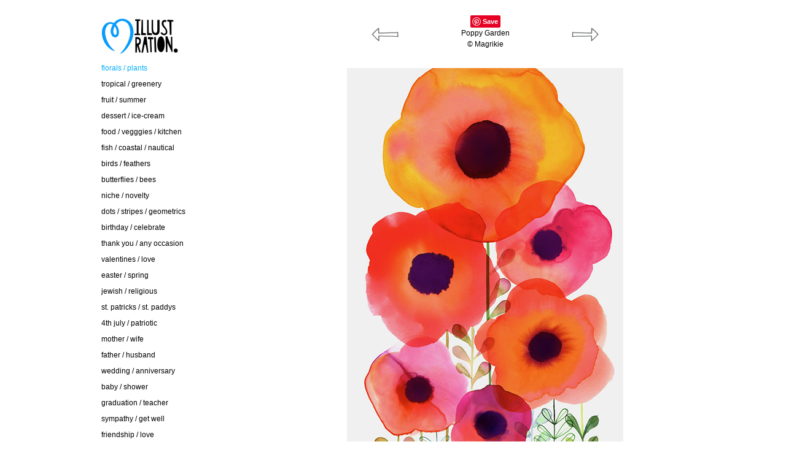

--- FILE ---
content_type: text/html; charset=UTF-8
request_url: https://magrikie.com/illustration/lic_portfolio/3/550
body_size: 5923
content:

<!DOCTYPE html PUBLIC "-//W3C//DTD XHTML 1.0 Transitional//EN"
        "http://www.w3.org/TR/xhtml1/DTD/xhtml1-transitional.dtd">
<html xmlns="http://www.w3.org/1999/xhtml" xml:lang="en" lang="en">
<head profile="http://www.w3.org/2005/10/profile">
	<link rel="icon" type="image/png" href="https://magrikie.com/favicon.png" />
	
	<meta http-equiv="content-type" content="text/html; charset=utf-8" />
	<meta name="viewport" content="width=device-width, initial-scale=1">
	<meta NAME="search" content="Magrikie" />
	
	<meta NAME='keywords' content='Magrikie, ' />
<meta NAME='description' content='' />
	<link href="https://magrikie.com/style.css" rel="stylesheet" type="text/css" />
	<link rel="stylesheet" href="https://magrikie.com/css/idangerous.swiper.css">
	
	
	<title>Magrikie : Illustration
	 : florals / plants	
	
	</title>
	
</head>
<body class="illustration">
	<div id="wrapper">
	<div id="navColumn">
		<div id="logo">
			<a href="https://magrikie.com"><img src="https://magrikie.com/images/mba_illustration.png" alt="Magrikie - Illustration" width="160" /></a>
			<ul id="header-social">
				<li class="pinterest"><a href="https://www.pinterest.com/Magrikie/" target="_blank">Pinterest</a></li>
				<li class="facebook"><a href="https://www.facebook.com/MargaretBergArt" target="_blank">Facebook</a></li>
				<li class="blogger"><a href="http://www.magrikie.blogspot.com/" target="_blank">Blogger</a></li>
				<li class="linkedin"><a href="https://www.linkedin.com/in/magrikie" target="_blank">LinkedIn</a></li>
				<li class="instagram"><a href="https://www.instagram.com/magrikie.illustration/" target="_blank">Instagram</a></li>			</ul>
			<button class="menu-button">menu</button>
		</div>
		<ul id="menu">
				<li class='selected' ><a href='https://magrikie.com/illustration/lic_portfolio/3' >florals / plants</a></li>
		<li><a href='https://magrikie.com/illustration/lic_portfolio/66' >tropical / greenery</a></li>
		<li><a href='https://magrikie.com/illustration/lic_portfolio/5' >fruit / summer</a></li>
		<li><a href='https://magrikie.com/illustration/lic_portfolio/47' >dessert / ice-cream</a></li>
		<li><a href='https://magrikie.com/illustration/lic_portfolio/13' >food / vegggies / kitchen</a></li>
		<li><a href='https://magrikie.com/illustration/lic_portfolio/6' >fish / coastal / nautical</a></li>
		<li><a href='https://magrikie.com/illustration/lic_portfolio/7' >birds / feathers</a></li>
		<li><a href='https://magrikie.com/illustration/lic_portfolio/52' >butterflies / bees</a></li>
		<li><a href='https://magrikie.com/illustration/lic_portfolio/65' >niche / novelty</a></li>
		<li><a href='https://magrikie.com/illustration/lic_portfolio/19' >dots / stripes / geometrics</a></li>
		<li><a href='https://magrikie.com/illustration/lic_portfolio/10' >birthday / celebrate</a></li>
		<li><a href='https://magrikie.com/illustration/lic_portfolio/38' >thank you / any occasion</a></li>
		<li><a href='https://magrikie.com/illustration/lic_portfolio/1' >valentines / love</a></li>
		<li><a href='https://magrikie.com/illustration/lic_portfolio/2' >easter / spring</a></li>
		<li><a href='https://magrikie.com/illustration/lic_portfolio/24' >jewish / religious</a></li>
		<li><a href='https://magrikie.com/illustration/lic_portfolio/28' >st. patricks / st. paddys</a></li>
		<li><a href='https://magrikie.com/illustration/lic_portfolio/67' >4th july / patriotic </a></li>
		<li><a href='https://magrikie.com/illustration/lic_portfolio/31' >mother / wife</a></li>
		<li><a href='https://magrikie.com/illustration/lic_portfolio/57' >father / husband</a></li>
		<li><a href='https://magrikie.com/illustration/lic_portfolio/32' >wedding / anniversary</a></li>
		<li><a href='https://magrikie.com/illustration/lic_portfolio/26' >baby / shower</a></li>
		<li><a href='https://magrikie.com/illustration/lic_portfolio/33' >graduation / teacher</a></li>
		<li><a href='https://magrikie.com/illustration/lic_portfolio/27' >sympathy / get well </a></li>
		<li><a href='https://magrikie.com/illustration/lic_portfolio/39' >friendship / love</a></li>
		<li><a href='https://magrikie.com/illustration/lic_portfolio/40' >congrats / well done</a></li>
		<li><a href='https://magrikie.com/illustration/lic_portfolio/50' >encouragement / good luck</a></li>
		<li><a href='https://magrikie.com/illustration/lic_portfolio/8' >fall / harvest / thanksgiving</a></li>
		<li><a href='https://magrikie.com/illustration/lic_portfolio/54' >hanukkah / holiday</a></li>
		<li><a href='https://magrikie.com/illustration/lic_portfolio/9' >holiday / winter</a></li>
			<li id="contact" class="contact-about"><a href="/illustration/contact">contact / about</a></li>
			<li id="home"><a href="https://magrikie.com">home</a></li>
		</ul>
		<div id="thumbs">
		<a class='id1961' href='https://magrikie.com/illustration/lic_portfolio/3/1961'><img src='https://magrikie.com/uploaded_lic_files/thumbs/Copyright_MAGRIKIE_BIG_BLOOMS_PATTERN.jpg' /></a><a class='id1948' href='https://magrikie.com/illustration/lic_portfolio/3/1948'><img src='https://magrikie.com/uploaded_lic_files/thumbs/Copyright_MAGRIKIE_BOUQUET_BURST.jpg' /></a><a class='id1931' href='https://magrikie.com/illustration/lic_portfolio/3/1931'><img src='https://magrikie.com/uploaded_lic_files/thumbs/Copyright_MAGRIKIE_VIOLAS_PANSIES_RAINBOW_MAUVE.jpg' /></a><a class='id1910' href='https://magrikie.com/illustration/lic_portfolio/3/1910'><img src='https://magrikie.com/uploaded_lic_files/thumbs/Copyright_MAGRIKIE_VIOLAS_PANSIES_RAINBOW_SQUARE.jpg' /></a><a class='id1909' href='https://magrikie.com/illustration/lic_portfolio/3/1909'><img src='https://magrikie.com/uploaded_lic_files/thumbs/Copyright_MAGRIKIE_VIOLAS_PANSIES_RAINBOW.jpg' /></a><a class='id1904' href='https://magrikie.com/illustration/lic_portfolio/3/1904'><img src='https://magrikie.com/uploaded_lic_files/thumbs/Copyright_MAGRIKIE_SUMMER_NASTARTIUMS_KITCHEN_01.jpg' /></a><a class='id1817' href='https://magrikie.com/illustration/lic_portfolio/3/1817'><img src='https://magrikie.com/uploaded_lic_files/thumbs/Copyright_MAGRIKIE_NASTARTIUMS_SQUARE.jpg' /></a><a class='id1912' href='https://magrikie.com/illustration/lic_portfolio/3/1912'><img src='https://magrikie.com/uploaded_lic_files/thumbs/Copyright_MAGRIKIE_WILDFLOWER_SQUARE.jpg' /></a><a class='id1911' href='https://magrikie.com/illustration/lic_portfolio/3/1911'><img src='https://magrikie.com/uploaded_lic_files/thumbs/Copyright_MAGRIKIE_WILDFLOWER_IN_BLOOM_SQUARE.jpg' /></a><a class='id1917' href='https://magrikie.com/illustration/lic_portfolio/3/1917'><img src='https://magrikie.com/uploaded_lic_files/thumbs/Copyright_MAGRIKIE_BRIGHT_FLOWER_GARDEN.jpg' /></a><a class='id1918' href='https://magrikie.com/illustration/lic_portfolio/3/1918'><img src='https://magrikie.com/uploaded_lic_files/thumbs/Copyright_MAGRIKIE_SOFT_TOUCH_BOUQUET.jpg' /></a><a class='id1920' href='https://magrikie.com/illustration/lic_portfolio/3/1920'><img src='https://magrikie.com/uploaded_lic_files/thumbs/Copyright_MAGRIKIE_SUNSHINE_DAISIES_REPEAT.jpg' /></a><a class='id1913' href='https://magrikie.com/illustration/lic_portfolio/3/1913'><img src='https://magrikie.com/uploaded_lic_files/thumbs/Copyright_MAGRIKIE_WILDLY_LOVED_BIG_FLORAL.jpg' /></a><a class='id1906' href='https://magrikie.com/illustration/lic_portfolio/3/1906'><img src='https://magrikie.com/uploaded_lic_files/thumbs/Copyright_MAGRIKIE_CHERRY_BLOSSOMS_BLUSH.jpg' /></a><a class='id1871' href='https://magrikie.com/illustration/lic_portfolio/3/1871'><img src='https://magrikie.com/uploaded_lic_files/thumbs/Copyright_MAGRIKIE_FLORAL_FLOW.jpg' /></a><a class='id1872' href='https://magrikie.com/illustration/lic_portfolio/3/1872'><img src='https://magrikie.com/uploaded_lic_files/thumbs/Copyright_MAGRIKIE_ORANGE_PINK_BLOSSOMS.jpg' /></a><a class='id1853' href='https://magrikie.com/illustration/lic_portfolio/3/1853'><img src='https://magrikie.com/uploaded_lic_files/thumbs/Copyright_MAGRIKIE_PURPLE_VIOLAS.jpg' /></a><a class='id1870' href='https://magrikie.com/illustration/lic_portfolio/3/1870'><img src='https://magrikie.com/uploaded_lic_files/thumbs/Copyright_MAGRIKIE_FLORAL_SPRINKLE_PATTERN.jpg' /></a><a class='id1642' href='https://magrikie.com/illustration/lic_portfolio/3/1642'><img src='https://magrikie.com/uploaded_lic_files/thumbs/CopyrightMAGRIKIE_PEONIES.jpg' /></a><a class='id1641' href='https://magrikie.com/illustration/lic_portfolio/3/1641'><img src='https://magrikie.com/uploaded_lic_files/thumbs/CopyrightMAGRIKIE_FRESH_POPPIES_YELLOW_BLUE.jpg' /></a><a class='id1836' href='https://magrikie.com/illustration/lic_portfolio/3/1836'><img src='https://magrikie.com/uploaded_lic_files/thumbs/CopyrightMAGRIKIE_FALL_VIOLET_FLORAL_REPEAT.jpg' /></a><a class='id1643' href='https://magrikie.com/illustration/lic_portfolio/3/1643'><img src='https://magrikie.com/uploaded_lic_files/thumbs/CopyrightMAGRIKIE_POPPY_BOUQUET.jpg' /></a><a class='id1498' href='https://magrikie.com/illustration/lic_portfolio/3/1498'><img src='https://magrikie.com/uploaded_lic_files/thumbs/©MAGRIKIE_DELFT_BLUE_SQUARE.jpg' /></a><a class='id1823' href='https://magrikie.com/illustration/lic_portfolio/3/1823'><img src='https://magrikie.com/uploaded_lic_files/thumbs/Copyright_MAGRIKIE_JOY_BUNDLE_SQUARE.jpg' /></a><a class='id1816' href='https://magrikie.com/illustration/lic_portfolio/3/1816'><img src='https://magrikie.com/uploaded_lic_files/thumbs/Copyright_MAGRIKIE_JOY_FLORAL_BUNDLE_VASE.jpg' /></a><a class='id1844' href='https://magrikie.com/illustration/lic_portfolio/3/1844'><img src='https://magrikie.com/uploaded_lic_files/thumbs/Copyright_MAGRIKIE_SPRING_GRATITUDE_SQUARE.jpg' /></a><a class='id935' href='https://magrikie.com/illustration/lic_portfolio/3/935'><img src='https://magrikie.com/uploaded_lic_files/thumbs/TEAL_POPPY.jpg' /></a><a class='id1819' href='https://magrikie.com/illustration/lic_portfolio/3/1819'><img src='https://magrikie.com/uploaded_lic_files/thumbs/Copyright_MAGRIKIE_RED_ROSE_BOUQUET_CROP_01.jpg' /></a><a class='id1820' href='https://magrikie.com/illustration/lic_portfolio/3/1820'><img src='https://magrikie.com/uploaded_lic_files/thumbs/Copyright_MAGRIKIE_RED_ROSE_BOUQUET_CROP_02.jpg' /></a><a class='id1786' href='https://magrikie.com/illustration/lic_portfolio/3/1786'><img src='https://magrikie.com/uploaded_lic_files/thumbs/Copyright_MAGRIKIE_RED_ROSE_BOUQUET_DELFT_VASE.jpg' /></a><a class='id1785' href='https://magrikie.com/illustration/lic_portfolio/3/1785'><img src='https://magrikie.com/uploaded_lic_files/thumbs/Copyright_MAGRIKIE_SPRING_BOUQUET_DELFT_VASE.jpg' /></a><a class='id1713' href='https://magrikie.com/illustration/lic_portfolio/3/1713'><img src='https://magrikie.com/uploaded_lic_files/thumbs/MAGRIKIE_CERISE_BOUQUET_FLORAL.jpg' /></a><a class='id1665' href='https://magrikie.com/illustration/lic_portfolio/3/1665'><img src='https://magrikie.com/uploaded_lic_files/thumbs/CopyrightMAGRIKIE_BOUQUET_DELFT_VASE.jpg' /></a><a class='id1648' href='https://magrikie.com/illustration/lic_portfolio/3/1648'><img src='https://magrikie.com/uploaded_lic_files/thumbs/CopyrightCHERRY_BLOSSOMS_HEART.jpg' /></a><a class='id1613' href='https://magrikie.com/illustration/lic_portfolio/3/1613'><img src='https://magrikie.com/uploaded_lic_files/thumbs/©MAGRIKIE_MAUVE_FLOWERS_SQUARE.jpg' /></a><a class='id1640' href='https://magrikie.com/illustration/lic_portfolio/3/1640'><img src='https://magrikie.com/uploaded_lic_files/thumbs/CopyrightMAGRIKIE_LightJOYGarden.jpg' /></a><a class='id1598' href='https://magrikie.com/illustration/lic_portfolio/3/1598'><img src='https://magrikie.com/uploaded_lic_files/thumbs/©MAGRIKIE_FYNBOS_SPRING.jpg' /></a><a class='id1664' href='https://magrikie.com/illustration/lic_portfolio/3/1664'><img src='https://magrikie.com/uploaded_lic_files/thumbs/CopyrightMAGRIKIE_SEASIDE_FLORAL.jpg' /></a><a class='id1615' href='https://magrikie.com/illustration/lic_portfolio/3/1615'><img src='https://magrikie.com/uploaded_lic_files/thumbs/©MAGRIKIE_HOUSE_PLANT_VARIETIES.jpg' /></a><a class='id1590' href='https://magrikie.com/illustration/lic_portfolio/3/1590'><img src='https://magrikie.com/uploaded_lic_files/thumbs/©MAGRIKIE_ORANGE_SUNSHINE_BLOOMS.jpg' /></a><a class='id1599' href='https://magrikie.com/illustration/lic_portfolio/3/1599'><img src='https://magrikie.com/uploaded_lic_files/thumbs/©MAGRIKIE_TULIPS_PASTELS.jpg' /></a><a class='id1589' href='https://magrikie.com/illustration/lic_portfolio/3/1589'><img src='https://magrikie.com/uploaded_lic_files/thumbs/©MAGRIKIE_HOUSE_PLANTS.jpg' /></a><a class='id1553' href='https://magrikie.com/illustration/lic_portfolio/3/1553'><img src='https://magrikie.com/uploaded_lic_files/thumbs/©MAGRIKIE_BLOOMS_FLOURISH_SQUARE.jpg' /></a><a class='id1556' href='https://magrikie.com/illustration/lic_portfolio/3/1556'><img src='https://magrikie.com/uploaded_lic_files/thumbs/©MAGRIKIE_KIDS_GARDEN_SQUARE.jpg' /></a><a class='id1523' href='https://magrikie.com/illustration/lic_portfolio/3/1523'><img src='https://magrikie.com/uploaded_lic_files/thumbs/©MAGRIKIE_SMALL_FLOWERS_PATTERN.jpg' /></a><a class='id1557' href='https://magrikie.com/illustration/lic_portfolio/3/1557'><img src='https://magrikie.com/uploaded_lic_files/thumbs/©MAGRIKIE_ROSE_BUSH.jpg' /></a><a class='id1555' href='https://magrikie.com/illustration/lic_portfolio/3/1555'><img src='https://magrikie.com/uploaded_lic_files/thumbs/©MAGRIKIE_BOUQUET_GLASS_VASE_SQUARE.jpg' /></a><a class='id1521' href='https://magrikie.com/illustration/lic_portfolio/3/1521'><img src='https://magrikie.com/uploaded_lic_files/thumbs/©MAGRIKIE_BLOOMING.jpg' /></a><a class='id1539' href='https://magrikie.com/illustration/lic_portfolio/3/1539'><img src='https://magrikie.com/uploaded_lic_files/thumbs/@MAGRIKIE_SPRING_SCENTS_FLORAL.jpg' /></a><a class='id1357' href='https://magrikie.com/illustration/lic_portfolio/3/1357'><img src='https://magrikie.com/uploaded_lic_files/thumbs/©MAGRIKIE_PEACH_ROSE.jpg' /></a><a class='id1399' href='https://magrikie.com/illustration/lic_portfolio/3/1399'><img src='https://magrikie.com/uploaded_lic_files/thumbs/©MAGRIKIE_PROTEAS_PATTERN.jpg' /></a><a class='id1397' href='https://magrikie.com/illustration/lic_portfolio/3/1397'><img src='https://magrikie.com/uploaded_lic_files/thumbs/©MAGRIKIE_PROTEAS_DETAIL.jpg' /></a><a class='id1588' href='https://magrikie.com/illustration/lic_portfolio/3/1588'><img src='https://magrikie.com/uploaded_lic_files/thumbs/©MAGRIKIE_SEA_BUBBLE_ROSES.jpg' /></a><a class='id1490' href='https://magrikie.com/illustration/lic_portfolio/3/1490'><img src='https://magrikie.com/uploaded_lic_files/thumbs/©MAGRIKIE_PEONIES_PATTERN.jpg' /></a><a class='id1172' href='https://magrikie.com/illustration/lic_portfolio/3/1172'><img src='https://magrikie.com/uploaded_lic_files/thumbs/©MAGRIKIE_DAISY_DANCE.jpg' /></a><a class='id1491' href='https://magrikie.com/illustration/lic_portfolio/3/1491'><img src='https://magrikie.com/uploaded_lic_files/thumbs/©MAGRIKIE_PURPLE_FLOWERS_SQUARE.jpg' /></a><a class='id1494' href='https://magrikie.com/illustration/lic_portfolio/3/1494'><img src='https://magrikie.com/uploaded_lic_files/thumbs/©MAGRIKIE_SUNSHINE_STEMS_SQUARE.jpg' /></a><a class='id1483' href='https://magrikie.com/illustration/lic_portfolio/3/1483'><img src='https://magrikie.com/uploaded_lic_files/thumbs/©MAGRIKIE_CORAL_STEMS.jpg' /></a><a class='id1393' href='https://magrikie.com/illustration/lic_portfolio/3/1393'><img src='https://magrikie.com/uploaded_lic_files/thumbs/©MAGRIKIE_GREENERY_TROPICAL_TOPAZ.jpg' /></a><a class='id1363' href='https://magrikie.com/illustration/lic_portfolio/3/1363'><img src='https://magrikie.com/uploaded_lic_files/thumbs/©MAGRIKIE_ORANGE_BLOOMS.jpg' /></a><a class='id1028' href='https://magrikie.com/illustration/lic_portfolio/3/1028'><img src='https://magrikie.com/uploaded_lic_files/thumbs/TEAL_YELLOW_BOUQUET.jpg' /></a><a class='id1364' href='https://magrikie.com/illustration/lic_portfolio/3/1364'><img src='https://magrikie.com/uploaded_lic_files/thumbs/©MAGRIKIE_VIOLET_ROSES_FLORAL.jpg' /></a><a class='id1365' href='https://magrikie.com/illustration/lic_portfolio/3/1365'><img src='https://magrikie.com/uploaded_lic_files/thumbs/©MAGRIKIE_PEACH_POPPY.jpg' /></a><a class='id1347' href='https://magrikie.com/illustration/lic_portfolio/3/1347'><img src='https://magrikie.com/uploaded_lic_files/thumbs/©MAGRIKIE_DAISY_DAFFODILES.jpg' /></a><a class='id1242' href='https://magrikie.com/illustration/lic_portfolio/3/1242'><img src='https://magrikie.com/uploaded_lic_files/thumbs/©MAGRIKIE_SPRING_SPLENDOUR_REPEAT.jpg' /></a><a class='id1462' href='https://magrikie.com/illustration/lic_portfolio/3/1462'><img src='https://magrikie.com/uploaded_lic_files/thumbs/©MAGRIKIE_PINK_BURST.jpg' /></a><a class='id1323' href='https://magrikie.com/illustration/lic_portfolio/3/1323'><img src='https://magrikie.com/uploaded_lic_files/thumbs/©MAGRIKIE_WILD_FLORAL_SQUARE.jpg' /></a><a class='id1349' href='https://magrikie.com/illustration/lic_portfolio/3/1349'><img src='https://magrikie.com/uploaded_lic_files/thumbs/©MAGRIKIE_SOFT_GREENERY_GREEN_SQUARE.jpg' /></a><a class='id1350' href='https://magrikie.com/illustration/lic_portfolio/3/1350'><img src='https://magrikie.com/uploaded_lic_files/thumbs/©MAGRIKIE_SOFT_GREENERY_PALE_PINK_SQUARE.jpg' /></a><a class='id1341' href='https://magrikie.com/illustration/lic_portfolio/3/1341'><img src='https://magrikie.com/uploaded_lic_files/thumbs/©MAGRIKIE_FERNS_GREENERY.jpg' /></a><a class='id1319' href='https://magrikie.com/illustration/lic_portfolio/3/1319'><img src='https://magrikie.com/uploaded_lic_files/thumbs/©MAGRIKIE_NEW_DAY_FLORAL_SQUARE.jpg' /></a><a class='id1327' href='https://magrikie.com/illustration/lic_portfolio/3/1327'><img src='https://magrikie.com/uploaded_lic_files/thumbs/©MAGRIKIE_FRESH_MORNING_DEW_SQUARE.jpg' /></a><a class='id1320' href='https://magrikie.com/illustration/lic_portfolio/3/1320'><img src='https://magrikie.com/uploaded_lic_files/thumbs/©MAGRIKIE_NEW_DAY_FLORAL.jpg' /></a><a class='id1324' href='https://magrikie.com/illustration/lic_portfolio/3/1324'><img src='https://magrikie.com/uploaded_lic_files/thumbs/©MAGRIKIE_FRESH_MORNING_DEW_VASE_01.jpg' /></a><a class='id1348' href='https://magrikie.com/illustration/lic_portfolio/3/1348'><img src='https://magrikie.com/uploaded_lic_files/thumbs/©MAGRIKIE_WILDERNESS_DAISY_BUNCH.jpg' /></a><a class='id1360' href='https://magrikie.com/illustration/lic_portfolio/3/1360'><img src='https://magrikie.com/uploaded_lic_files/thumbs/©MAGRIKIE_WARM_BLUSH_FLORAL_REPEAT.jpg' /></a><a class='id1359' href='https://magrikie.com/illustration/lic_portfolio/3/1359'><img src='https://magrikie.com/uploaded_lic_files/thumbs/©MAGRIKIE_SAPPHIRE_BLOOMS_REPEAT.jpg' /></a><a class='id1241' href='https://magrikie.com/illustration/lic_portfolio/3/1241'><img src='https://magrikie.com/uploaded_lic_files/thumbs/LEMON_SCENT.jpg' /></a><a class='id1027' href='https://magrikie.com/illustration/lic_portfolio/3/1027'><img src='https://magrikie.com/uploaded_lic_files/thumbs/MEADOW_FLOWERS_MIX.jpg' /></a><a class='id1233' href='https://magrikie.com/illustration/lic_portfolio/3/1233'><img src='https://magrikie.com/uploaded_lic_files/thumbs/SUCCULENTS_CACTUS_PATTERN.jpg' /></a><a class='id1497' href='https://magrikie.com/illustration/lic_portfolio/3/1497'><img src='https://magrikie.com/uploaded_lic_files/thumbs/©MAGRIKIE_WHITE_TEA_PATTERN.jpg' /></a><a class='id1030' href='https://magrikie.com/illustration/lic_portfolio/3/1030'><img src='https://magrikie.com/uploaded_lic_files/thumbs/MEADOW_FLOWERS_RED_BLUE.jpg' /></a><a class='id1031' href='https://magrikie.com/illustration/lic_portfolio/3/1031'><img src='https://magrikie.com/uploaded_lic_files/thumbs/MEADOW_FLOWERS_ORANGE_PINK.jpg' /></a><a class='id1033' href='https://magrikie.com/illustration/lic_portfolio/3/1033'><img src='https://magrikie.com/uploaded_lic_files/thumbs/JUNGLE_TROPICS_HIBISCUS_YELLOW.jpg' /></a><a class='id1019' href='https://magrikie.com/illustration/lic_portfolio/3/1019'><img src='https://magrikie.com/uploaded_lic_files/thumbs/FLOWER_GEMS_HEART_01.jpg' /></a><a class='id1102' href='https://magrikie.com/illustration/lic_portfolio/3/1102'><img src='https://magrikie.com/uploaded_lic_files/thumbs/GOLD_OUTLINE_ROSES.jpg' /></a><a class='id1029' href='https://magrikie.com/illustration/lic_portfolio/3/1029'><img src='https://magrikie.com/uploaded_lic_files/thumbs/PASTEL_BOUQUET_01.jpg' /></a><a class='id1064' href='https://magrikie.com/illustration/lic_portfolio/3/1064'><img src='https://magrikie.com/uploaded_lic_files/thumbs/JAPAN_BLOSSOMS.jpg' /></a><a class='id928' href='https://magrikie.com/illustration/lic_portfolio/3/928'><img src='https://magrikie.com/uploaded_lic_files/thumbs/PINK_BLOOMS.jpg' /></a><a class='id1034' href='https://magrikie.com/illustration/lic_portfolio/3/1034'><img src='https://magrikie.com/uploaded_lic_files/thumbs/PINK_YELLOW_BLOOMS_SQUARE.jpg' /></a><a class='id968' href='https://magrikie.com/illustration/lic_portfolio/3/968'><img src='https://magrikie.com/uploaded_lic_files/thumbs/FLOWER_GEMS.jpg' /></a><a class='id929' href='https://magrikie.com/illustration/lic_portfolio/3/929'><img src='https://magrikie.com/uploaded_lic_files/thumbs/PINK_YELLOW_BORDER_BLOOMS_01.jpg' /></a><a class='id966' href='https://magrikie.com/illustration/lic_portfolio/3/966'><img src='https://magrikie.com/uploaded_lic_files/thumbs/PINK_SPRING_TULIPS.jpg' /></a><a class='id967' href='https://magrikie.com/illustration/lic_portfolio/3/967'><img src='https://magrikie.com/uploaded_lic_files/thumbs/PINK_FLORAL_BLACK_DETAIL.jpg' /></a><a class='id970' href='https://magrikie.com/illustration/lic_portfolio/3/970'><img src='https://magrikie.com/uploaded_lic_files/thumbs/BLOSSOMS_PINK_VERTICAL_01.jpg' /></a><a class='id971' href='https://magrikie.com/illustration/lic_portfolio/3/971'><img src='https://magrikie.com/uploaded_lic_files/thumbs/BLOSSOMS_BRANCHES_BLUE.jpg' /></a><a class='id934' href='https://magrikie.com/illustration/lic_portfolio/3/934'><img src='https://magrikie.com/uploaded_lic_files/thumbs/TEAL_PAINTERLY_FLORAL.jpg' /></a><a class='id898' href='https://magrikie.com/illustration/lic_portfolio/3/898'><img src='https://magrikie.com/uploaded_lic_files/thumbs/PASTEL_FLORALS.jpg' /></a><a class='id874' href='https://magrikie.com/illustration/lic_portfolio/3/874'><img src='https://magrikie.com/uploaded_lic_files/thumbs/ROSEWATER.jpg' /></a><a class='id893' href='https://magrikie.com/illustration/lic_portfolio/3/893'><img src='https://magrikie.com/uploaded_lic_files/thumbs/GROWING_FLOWERS.jpg' /></a><a class='id868' href='https://magrikie.com/illustration/lic_portfolio/3/868'><img src='https://magrikie.com/uploaded_lic_files/thumbs/PINK_FLOWER_ON_BLUE.jpg' /></a><a class='id876' href='https://magrikie.com/illustration/lic_portfolio/3/876'><img src='https://magrikie.com/uploaded_lic_files/thumbs/RED_ROSE_GARDEN.jpg' /></a><a class='id879' href='https://magrikie.com/illustration/lic_portfolio/3/879'><img src='https://magrikie.com/uploaded_lic_files/thumbs/FLOWER_FACES.jpg' /></a><a class='id877' href='https://magrikie.com/illustration/lic_portfolio/3/877'><img src='https://magrikie.com/uploaded_lic_files/thumbs/YELLOW_PURPPLE_GARDEN.jpg' /></a><a class='id878' href='https://magrikie.com/illustration/lic_portfolio/3/878'><img src='https://magrikie.com/uploaded_lic_files/thumbs/SPRING_FLING.jpg' /></a><a class='id863' href='https://magrikie.com/illustration/lic_portfolio/3/863'><img src='https://magrikie.com/uploaded_lic_files/thumbs/PINK_ROSE_IN_VASE.jpg' /></a><a class='id864' href='https://magrikie.com/illustration/lic_portfolio/3/864'><img src='https://magrikie.com/uploaded_lic_files/thumbs/FLOWERS_IN_VASE.jpg' /></a><a class='id831' href='https://magrikie.com/illustration/lic_portfolio/3/831'><img src='https://magrikie.com/uploaded_lic_files/thumbs/ARTISINAL_FLORAL_BLUE.jpg' /></a><a class='id832' href='https://magrikie.com/illustration/lic_portfolio/3/832'><img src='https://magrikie.com/uploaded_lic_files/thumbs/ARTISINAL_FLORAL_ORANGE.jpg' /></a><a class='id833' href='https://magrikie.com/illustration/lic_portfolio/3/833'><img src='https://magrikie.com/uploaded_lic_files/thumbs/ARTISINAL_FLORAL_SQUARE.jpg' /></a><a class='id839' href='https://magrikie.com/illustration/lic_portfolio/3/839'><img src='https://magrikie.com/uploaded_lic_files/thumbs/ARTISINAL_FLORAL.jpg' /></a><a class='id869' href='https://magrikie.com/illustration/lic_portfolio/3/869'><img src='https://magrikie.com/uploaded_lic_files/thumbs/PINK_YELLOW_FLOWERS.jpg' /></a><a class='id866' href='https://magrikie.com/illustration/lic_portfolio/3/866'><img src='https://magrikie.com/uploaded_lic_files/thumbs/PINK_FLOWER.jpg' /></a><a class='id860' href='https://magrikie.com/illustration/lic_portfolio/3/860'><img src='https://magrikie.com/uploaded_lic_files/thumbs/HEART_FLOWERS.jpg' /></a><a class='id859' href='https://magrikie.com/illustration/lic_portfolio/3/859'><img src='https://magrikie.com/uploaded_lic_files/thumbs/CHRYSANTH_GARDEN.jpg' /></a><a class='id865' href='https://magrikie.com/illustration/lic_portfolio/3/865'><img src='https://magrikie.com/uploaded_lic_files/thumbs/TULIPS_IN_VASE.jpg' /></a><a class='id861' href='https://magrikie.com/illustration/lic_portfolio/3/861'><img src='https://magrikie.com/uploaded_lic_files/thumbs/FLOWER_HEART.jpg' /></a><a class='id862' href='https://magrikie.com/illustration/lic_portfolio/3/862'><img src='https://magrikie.com/uploaded_lic_files/thumbs/WINTER_BLOSSOMS.jpg' /></a><a class='id812' href='https://magrikie.com/illustration/lic_portfolio/3/812'><img src='https://magrikie.com/uploaded_lic_files/thumbs/FLOATING_FLORALS_01.jpg' /></a><a class='id834' href='https://magrikie.com/illustration/lic_portfolio/3/834'><img src='https://magrikie.com/uploaded_lic_files/thumbs/ROSE_ORNAMENT_01.jpg' /></a><a class='id852' href='https://magrikie.com/illustration/lic_portfolio/3/852'><img src='https://magrikie.com/uploaded_lic_files/thumbs/ORNAMENT_ROSES_02.jpg' /></a><a class='id663' href='https://magrikie.com/illustration/lic_portfolio/3/663'><img src='https://magrikie.com/uploaded_lic_files/thumbs/WATER_BLOSSOMS_01.jpg' /></a><a class='id664' href='https://magrikie.com/illustration/lic_portfolio/3/664'><img src='https://magrikie.com/uploaded_lic_files/thumbs/WATER_BLOSSOMS_02.jpg' /></a><a class='id665' href='https://magrikie.com/illustration/lic_portfolio/3/665'><img src='https://magrikie.com/uploaded_lic_files/thumbs/WATER_BLOSSOMS_03.jpg' /></a><a class='id670' href='https://magrikie.com/illustration/lic_portfolio/3/670'><img src='https://magrikie.com/uploaded_lic_files/thumbs/ORANGE_RED_TULIPS.jpg' /></a><a class='id671' href='https://magrikie.com/illustration/lic_portfolio/3/671'><img src='https://magrikie.com/uploaded_lic_files/thumbs/ORANGE_PINK_TULIPS.jpg' /></a><a class='id757' href='https://magrikie.com/illustration/lic_portfolio/3/757'><img src='https://magrikie.com/uploaded_lic_files/thumbs/BLOSSOMS_PINK_BLUE_YELLOW_01.jpg' /></a><a class='id661' href='https://magrikie.com/illustration/lic_portfolio/3/661'><img src='https://magrikie.com/uploaded_lic_files/thumbs/SPRING_SCENTS.jpg' /></a><a class='id597' href='https://magrikie.com/illustration/lic_portfolio/3/597'><img src='https://magrikie.com/uploaded_lic_files/thumbs/SPRING_GARDEN.jpg' /></a><a class='id681' href='https://magrikie.com/illustration/lic_portfolio/3/681'><img src='https://magrikie.com/uploaded_lic_files/thumbs/BLUE_BIRD_GARDEN.jpg' /></a><a class='id666' href='https://magrikie.com/illustration/lic_portfolio/3/666'><img src='https://magrikie.com/uploaded_lic_files/thumbs/PINK_ROSES.jpg' /></a><a class='id669' href='https://magrikie.com/illustration/lic_portfolio/3/669'><img src='https://magrikie.com/uploaded_lic_files/thumbs/PINK_POPPY_BLISS.jpg' /></a><a href='https://magrikie.com/illustration/lic_portfolio/3/550'><img src='https://magrikie.com/uploaded_lic_files/thumbs/POPPY_GARDEN.jpg' /></a><a class='id679' href='https://magrikie.com/illustration/lic_portfolio/3/679'><img src='https://magrikie.com/uploaded_lic_files/thumbs/SINGLE_YELLOW_POPPY.jpg' /></a><a class='id680' href='https://magrikie.com/illustration/lic_portfolio/3/680'><img src='https://magrikie.com/uploaded_lic_files/thumbs/PINK_POPPY_GARDEN.jpg' /></a><a class='id678' href='https://magrikie.com/illustration/lic_portfolio/3/678'><img src='https://magrikie.com/uploaded_lic_files/thumbs/BLUE_BUTTERFLIES.jpg' /></a><a class='id726' href='https://magrikie.com/illustration/lic_portfolio/3/726'><img src='https://magrikie.com/uploaded_lic_files/thumbs/MIXED_POPPIES_01.jpg' /></a><a class='id540' href='https://magrikie.com/illustration/lic_portfolio/3/540'><img src='https://magrikie.com/uploaded_lic_files/thumbs/POPPY_OMBRE.jpg' /></a><a class='id565' href='https://magrikie.com/illustration/lic_portfolio/3/565'><img src='https://magrikie.com/uploaded_lic_files/thumbs/FALLING_ROSES.jpg' /></a><a class='id490' href='https://magrikie.com/illustration/lic_portfolio/3/490'><img src='https://magrikie.com/uploaded_lic_files/thumbs/YELLOW_ROSE_01.jpg' /></a><a class='id667' href='https://magrikie.com/illustration/lic_portfolio/3/667'><img src='https://magrikie.com/uploaded_lic_files/thumbs/SO_JOYFUL.jpg' /></a><a class='id556' href='https://magrikie.com/illustration/lic_portfolio/3/556'><img src='https://magrikie.com/uploaded_lic_files/thumbs/WILD_POPPIES.jpg' /></a><a class='id598' href='https://magrikie.com/illustration/lic_portfolio/3/598'><img src='https://magrikie.com/uploaded_lic_files/thumbs/WILD_POPPIES_CARD.jpg' /></a><a class='id557' href='https://magrikie.com/illustration/lic_portfolio/3/557'><img src='https://magrikie.com/uploaded_lic_files/thumbs/WILD_POPPIES_PILLOWS.jpg' /></a><a class='id682' href='https://magrikie.com/illustration/lic_portfolio/3/682'><img src='https://magrikie.com/uploaded_lic_files/thumbs/FLOWER_PUFFS_01.jpg' /></a><a class='id594' href='https://magrikie.com/illustration/lic_portfolio/3/594'><img src='https://magrikie.com/uploaded_lic_files/thumbs/ROSES_HEART.jpg' /></a><a class='id593' href='https://magrikie.com/illustration/lic_portfolio/3/593'><img src='https://magrikie.com/uploaded_lic_files/thumbs/BLOSSOMS_HEART.jpg' /></a><a class='id636' href='https://magrikie.com/illustration/lic_portfolio/3/636'><img src='https://magrikie.com/uploaded_lic_files/thumbs/SPRING_FLORAL_HEART_01.jpg' /></a><a class='id672' href='https://magrikie.com/illustration/lic_portfolio/3/672'><img src='https://magrikie.com/uploaded_lic_files/thumbs/FLOWER_FANTASY.jpg' /></a><a class='id585' href='https://magrikie.com/illustration/lic_portfolio/3/585'><img src='https://magrikie.com/uploaded_lic_files/thumbs/FALL_GARDEN.jpg' /></a><a class='id377' href='https://magrikie.com/illustration/lic_portfolio/3/377'><img src='https://magrikie.com/uploaded_lic_files/thumbs/SINGLE_PURPLE_POPPY.jpg' /></a><a class='id660' href='https://magrikie.com/illustration/lic_portfolio/3/660'><img src='https://magrikie.com/uploaded_lic_files/thumbs/PETALS.jpg' /></a><a class='id405' href='https://magrikie.com/illustration/lic_portfolio/3/405'><img src='https://magrikie.com/uploaded_lic_files/thumbs/POPPY_BUBBLES.jpg' /></a><a class='id403' href='https://magrikie.com/illustration/lic_portfolio/3/403'><img src='https://magrikie.com/uploaded_lic_files/thumbs/PURPLE_BLUR.jpg' /></a><a class='id385' href='https://magrikie.com/illustration/lic_portfolio/3/385'><img src='https://magrikie.com/uploaded_lic_files/thumbs/BOTANICAL_BLUR.jpg' /></a><a class='id404' href='https://magrikie.com/illustration/lic_portfolio/3/404'><img src='https://magrikie.com/uploaded_lic_files/thumbs/ROSEBUSH_01.jpg' /></a><a class='id595' href='https://magrikie.com/illustration/lic_portfolio/3/595'><img src='https://magrikie.com/uploaded_lic_files/thumbs/PEONIES_01.jpg' /></a><a class='id138' href='https://magrikie.com/illustration/lic_portfolio/3/138'><img src='https://magrikie.com/uploaded_lic_files/thumbs/PEONIES_TABLEWARE.jpg' /></a><a class='id492' href='https://magrikie.com/illustration/lic_portfolio/3/492'><img src='https://magrikie.com/uploaded_lic_files/thumbs/WILDFLOWER_GARDEN.jpg' /></a><a class='id684' href='https://magrikie.com/illustration/lic_portfolio/3/684'><img src='https://magrikie.com/uploaded_lic_files/thumbs/WILDFLOWER_PINKS.jpg' /></a><a class='id554' href='https://magrikie.com/illustration/lic_portfolio/3/554'><img src='https://magrikie.com/uploaded_lic_files/thumbs/RED_PURPLE_POPPIES_PILLOWS.jpg' /></a><a class='id383' href='https://magrikie.com/illustration/lic_portfolio/3/383'><img src='https://magrikie.com/uploaded_lic_files/thumbs/ORANGE_POPPIES_TRIO.jpg' /></a><a class='id542' href='https://magrikie.com/illustration/lic_portfolio/3/542'><img src='https://magrikie.com/uploaded_lic_files/thumbs/SUMMER_POPPIES.jpg' /></a><a class='id395' href='https://magrikie.com/illustration/lic_portfolio/3/395'><img src='https://magrikie.com/uploaded_lic_files/thumbs/SUNSHINE_POPPIES.jpg' /></a><a class='id541' href='https://magrikie.com/illustration/lic_portfolio/3/541'><img src='https://magrikie.com/uploaded_lic_files/thumbs/PURPLE_HIBISCUS_02.jpg' /></a><a class='id354' href='https://magrikie.com/illustration/lic_portfolio/3/354'><img src='https://magrikie.com/uploaded_lic_files/thumbs/MIXED_FLORAL_HEART.jpg' /></a><a class='id355' href='https://magrikie.com/illustration/lic_portfolio/3/355'><img src='https://magrikie.com/uploaded_lic_files/thumbs/IRIS_GARDEN.jpg' /></a><a class='id127' href='https://magrikie.com/illustration/lic_portfolio/3/127'><img src='https://magrikie.com/uploaded_lic_files/thumbs/CA_POPPIES_01.jpg' /></a><a class='id137' href='https://magrikie.com/illustration/lic_portfolio/3/137'><img src='https://magrikie.com/uploaded_lic_files/thumbs/CA_POPPIES_PILLOWS.jpg' /></a><a class='id139' href='https://magrikie.com/illustration/lic_portfolio/3/139'><img src='https://magrikie.com/uploaded_lic_files/thumbs/RED_POPPIES_PILLOWS.jpg' /></a><a class='id135' href='https://magrikie.com/illustration/lic_portfolio/3/135'><img src='https://magrikie.com/uploaded_lic_files/thumbs/POPPY_01.jpg' /></a><a class='id727' href='https://magrikie.com/illustration/lic_portfolio/3/727'><img src='https://magrikie.com/uploaded_lic_files/thumbs/PINK_POPPIES_TRIO_01.jpg' /></a><a class='id158' href='https://magrikie.com/illustration/lic_portfolio/3/158'><img src='https://magrikie.com/uploaded_lic_files/thumbs/BLUE_POPPIES_PILLOWS_01.jpg' /></a><a class='id122' href='https://magrikie.com/illustration/lic_portfolio/3/122'><img src='https://magrikie.com/uploaded_lic_files/thumbs/BLUE_FLORALS_PATTERN_01.jpg' /></a><a class='id226' href='https://magrikie.com/illustration/lic_portfolio/3/226'><img src='https://magrikie.com/uploaded_lic_files/thumbs/HIBISCUS_PILLOWS_01.jpg' /></a><a class='id393' href='https://magrikie.com/illustration/lic_portfolio/3/393'><img src='https://magrikie.com/uploaded_lic_files/thumbs/PETAL_BLUE_YELLOW.jpg' /></a><a class='id546' href='https://magrikie.com/illustration/lic_portfolio/3/546'><img src='https://magrikie.com/uploaded_lic_files/thumbs/BLUE_WHT_RETRO_PATTERN_03.jpg' /></a><a class='id124' href='https://magrikie.com/illustration/lic_portfolio/3/124'><img src='https://magrikie.com/uploaded_lic_files/thumbs/BLUE_WHT_RETRO_PATTERN_02.jpg' /></a><a class='id125' href='https://magrikie.com/illustration/lic_portfolio/3/125'><img src='https://magrikie.com/uploaded_lic_files/thumbs/BLUE_WHT_RETRO_PATTERN_04.jpg' /></a><a class='id126' href='https://magrikie.com/illustration/lic_portfolio/3/126'><img src='https://magrikie.com/uploaded_lic_files/thumbs/BLUE_WHT_RETRO_PATTERN_05.jpg' /></a><a class='id177' href='https://magrikie.com/illustration/lic_portfolio/3/177'><img src='https://magrikie.com/uploaded_lic_files/thumbs/BLUE_WHT_PATTERN_PILLOW.jpg' /></a><a class='id130' href='https://magrikie.com/illustration/lic_portfolio/3/130'><img src='https://magrikie.com/uploaded_lic_files/thumbs/LAZY_DAISIES_BLUE.jpg' /></a><a class='id131' href='https://magrikie.com/illustration/lic_portfolio/3/131'><img src='https://magrikie.com/uploaded_lic_files/thumbs/DAISIES_YELLOW_PATTERN_01.jpg' /></a><a class='id689' href='https://magrikie.com/illustration/lic_portfolio/3/689'><img src='https://magrikie.com/uploaded_lic_files/thumbs/WHITE_PINK_BLOSSOMS.jpg' /></a><a class='id133' href='https://magrikie.com/illustration/lic_portfolio/3/133'><img src='https://magrikie.com/uploaded_lic_files/thumbs/LAVENDER_01.jpg' /></a><a class='id155' href='https://magrikie.com/illustration/lic_portfolio/3/155'><img src='https://magrikie.com/uploaded_lic_files/thumbs/CACTI_01.jpg' /></a>		</div>
		<div id="copyright">
		© Magrikie. All Rights Reserved.		</div>
		
	</div>
	<div id="content" class="swiper-container">
		<div class="swiper-wrapper">
			<div class="swiper-slide">
			
		<button class="social pinterest"
	       data-media="https://magrikie.com/uploaded_lic_files/large/POPPY_GARDEN.jpg"
	       data-description=""
	       data-url="https://magrikie.com/illustration/lic_portfolio/3/550">Save
		</button>
		
		<div id="controller">
					<span class="arrowLeft"><a href="https://magrikie.com/illustration/lic_portfolio/3/669"></a></span>
					<div class="caption">
				Poppy Garden<br />
				© Magrikie				</div>
					<span class="arrowRight"><a href="https://magrikie.com/illustration/lic_portfolio/3/679"></a></span>
				</div>
		<a href='https://magrikie.com/illustration/lic_portfolio/3/679'>		<img id="550" class="big-image" src="https://magrikie.com/uploaded_lic_files/large/POPPY_GARDEN.jpg" />
		</a>		
	
		<div id="footer-copyright">
		© Magrikie. All Rights Reserved.		</div>
		</div>
		</div>
	
	</div>
	</div>
	
	<script src="https://ajax.googleapis.com/ajax/libs/jquery/3.6.0/jquery.min.js"></script>
	<script defer src="https://magrikie.com/js/idangerous.swiper.min.js"></script>
	<script>
		$( document ).ready(function() {
			var artID = 550;
			console.log(artID);
			
			if(document.width < 700){
				$("#menu").hide();
			}
			
			$(".menu-button").click(function(){
				$("#menu").slideToggle(200);
			});
			
			var thumbHrefArray = [];
			$('#thumbs a').each(function(){
				thumbHrefArray.push($(this).attr('href'));
			});
						
			var artIdArray = [];
			
			thumbHrefArray.forEach(function(element){
				var s = element.split("/");
				artIdArray.push(s.pop());
			});
			
			var currThumbIndex = 0;
			for(i = 0; i < artIdArray.length; i++){
				if(artID == artIdArray[i]){
					currThumbIndex = i;
					console.log("currThumbIndex: "+currThumbIndex);
				}
			}
			
			var prevNumId = -1;
			var nextNumId = null;
			 prevNumId =  669;			 nextNumId =  679;			
			var mySwiper = $('.swiper-container').swiper({
				mode:'horizontal',
				loop: false,
				calculateHeight: true,
				visibilityFullFit: true,
				onSwiperCreated: function(){
					
					// Load up the next slide (and the previous slide if this isn't the first one in the set.
					if(prevNumId > -1 && nextNumId != null){
						console.log("IF prevNumId: "+prevNumId);
						loadNextSlide(3, nextNumId, prevNumId);
					}else if(prevNumId > -1 && nextNumId == null){
						console.log("ELSE IF prevNumId: "+prevNumId);
						loadPrevSlide(3, prevNumId);
					}else{
						console.log("ELSE prevNumId: "+prevNumId);
						loadNextSlide(3, 679);
					}
				},
				onSlideNext: function(){
					++currThumbIndex;
					console.log("currThumbIndex: "+currThumbIndex);
					
					// Update the active thumbnail
					$("#thumbs a.current").removeClass("current");
					$("#thumbs a.id"+artIdArray[currThumbIndex]).addClass("current");
					
					var currSlideIndex = mySwiper.activeIndex;
					if(currThumbIndex < (artIdArray.length - 1) && mySwiper.activeIndex == (mySwiper.slides.length - 1)){
						console.log("Load Next: "+artIdArray[currThumbIndex+1]);
						loadNextSlide(3, artIdArray[currThumbIndex+1]);
					}
				},
				onSlidePrev: function(){
					--currThumbIndex;
					console.log("currThumbIndex: "+currThumbIndex);
					
					// Update the active thumbnail
					$("#thumbs a.current").removeClass("current");
					$("#thumbs a.id"+artIdArray[currThumbIndex]).addClass("current");
					
					var currSlideIndex = mySwiper.activeIndex;
					if(currThumbIndex > 0 && currSlideIndex == 0){
						console.log("Load Prev: "+artIdArray[currThumbIndex-1]);
						loadPrevSlide(3, artIdArray[currThumbIndex-1]);
					}
				},
				onSlideChangeEnd: function(){
					// Update the URL into address bar
					var currArtId = $(".swiper-slide-active .big-image").attr("id");
					window.history.pushState("", "", "https://magrikie.com/illustration/lic_portfolio/3/"+currArtId);
				}
				
			});
			
			function loadNextSlide(sectionNum, nextIdNum, prevIdNum) {
				$.get("https://magrikie.com/illustration/lic_portfolio_slide.php", {section: sectionNum, artid: nextIdNum })
				.done(function( data ) {
					mySwiper.appendSlide(data);
				});
				
				if(prevIdNum){
					$.get("https://magrikie.com/illustration/lic_portfolio_slide.php", {section: sectionNum, artid: prevIdNum })
					.done(function( data ) {
						mySwiper.prependSlide(data);
						mySwiper.swipeTo(1,0);
					});
				}
			}
			
			function loadPrevSlide(sectionNum, prevIdNum) {
				//console.log("loadPrevSlide");
				$.get("https://magrikie.com/illustration/lic_portfolio_slide.php", {section: sectionNum, artid: prevIdNum })
				.done(function( data ) {
					mySwiper.prependSlide(data);
					mySwiper.swipeTo(1,0);
				});
			}
			
			function currActiveThumbIndex(){
				var activeNum;
				for(var i = 0; i < artIdArray.length; i++){
					if($("#thumbs a:nth-child("+i+")").hasClass("current")){
						activeNum = i;
					}
				}
				return activeNum;
			}
			
			$( "#content" ).on( "click", ".pinterest", function() {
				console.log( $( this ).attr('data-media') );
				console.log( $( this ).attr('data-description') );
				PinUtils.pinOne({
		            media: $( this ).attr('data-media'),
		            url: $( this ).attr('data-url'),
		            description: $( this ).attr('data-description')
		        });
			});
			
		});
	</script>
	
	<script async defer src="//assets.pinterest.com/js/pinit.js"></script>
	
</body>
</html>

--- FILE ---
content_type: text/html; charset=UTF-8
request_url: https://magrikie.com/illustration/lic_portfolio_slide.php?section=3&artid=679
body_size: 266
content:
	
	<button class="social pinterest"
       data-media="https://magrikie.com/uploaded_lic_files/large/SINGLE_YELLOW_POPPY.jpg"
       data-description="Margaret Berg Art "
       data-url="https://magrikie.com/illustration/lic_portfolio/3/679">Save
	</button>
	
	<div id="controller">
			<span class="arrowLeft"><a href="https://magrikie.com/illustration/lic_portfolio/3/550"></a></span>
			<div class="caption" style='-webkit-text-size-adjust:100%'>
			Single Yellow Poppy<br />
			© Magrikie			</div>
			<span class="arrowRight"><a href="https://magrikie.com/illustration/lic_portfolio/3/680"></a></span>
		</div>
	<a class='big-link' href='https://magrikie.com/illustration/lic_portfolio/3/680'>	<img id="679" class="big-image" src="https://magrikie.com/uploaded_lic_files/large/SINGLE_YELLOW_POPPY.jpg" />
	</a>	

	<div id="footer-copyright" style='-webkit-text-size-adjust:100%'>
	© Magrikie. All Rights Reserved.	</div>


--- FILE ---
content_type: text/html; charset=UTF-8
request_url: https://magrikie.com/illustration/lic_portfolio_slide.php?section=3&artid=669
body_size: 180
content:
	
	<button class="social pinterest"
       data-media="https://magrikie.com/uploaded_lic_files/large/PINK_POPPY_BLISS.jpg"
       data-description="Margaret Berg Art "
       data-url="https://magrikie.com/illustration/lic_portfolio/3/669">Save
	</button>
	
	<div id="controller">
			<span class="arrowLeft"><a href="https://magrikie.com/illustration/lic_portfolio/3/666"></a></span>
			<div class="caption" style='-webkit-text-size-adjust:100%'>
			Pink Poppy Bliss<br />
			© Magrikie			</div>
			<span class="arrowRight"><a href="https://magrikie.com/illustration/lic_portfolio/3/550"></a></span>
		</div>
	<a class='big-link' href='https://magrikie.com/illustration/lic_portfolio/3/550'>	<img id="669" class="big-image" src="https://magrikie.com/uploaded_lic_files/large/PINK_POPPY_BLISS.jpg" />
	</a>	

	<div id="footer-copyright" style='-webkit-text-size-adjust:100%'>
	© Magrikie. All Rights Reserved.	</div>
